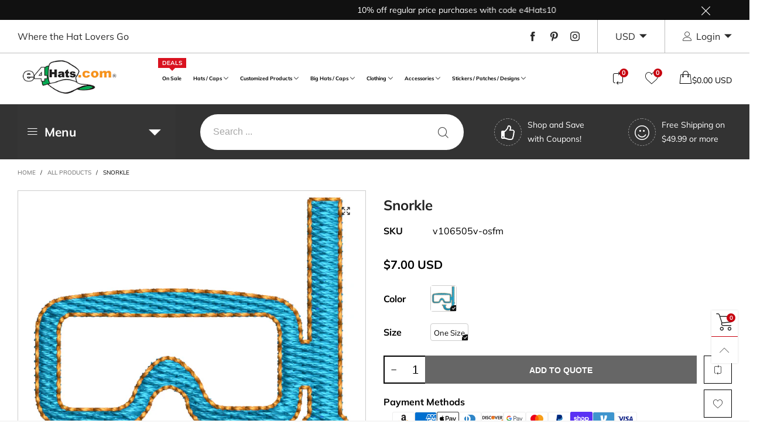

--- FILE ---
content_type: text/css
request_url: https://www.e4hats.com/cdn/shop/t/63/assets/bt-icons.css?v=56418072103179642621756507265
body_size: 164
content:
.lnr-shop:before{content:"\e945"}.lnr-shopping-cart:before{content:"\e943"}.lnr-shopping-bag:before{content:"\e944"}.lnr-angle-double-right:before{content:"\e941"}.lnr-angle-double-left:before{content:"\e942"}.lnr-interface:before{content:"\e940"}.lnr-star-solid:before{content:"\e93e";color:#efce4a}.lnr-star:before{content:"\e93f"}.lnr-warning:before{content:"\e93c"}.lnr-danger:before{content:"\e93d"}.lnr-right-chevron:before{content:"\e93a"}.lnr-left-chevron:before{content:"\e93b"}.lnr-zoom:before{content:"\e939"}.lnr-icons-03:before{content:"\e602"}.lnr-icons-12:before{content:"\e60b"}.lnr-home:before{content:"\e800"}.lnr-pencil:before{content:"\e802"}.lnr-trash:before{content:"\e811"}.lnr-heart:before{content:"\e813"}.lnr-envelope:before{content:"\e818"}.lnr-eye:before{content:"\e81b"}.lnr-enter:before{content:"\e81f"}.lnr-exit:before{content:"\e820"}.lnr-film-play:before{content:"\e824"}.lnr-camera-video:before{content:"\e825"}.lnr-picture:before{content:"\e827"}.lnr-user:before{content:"\e82a"}.lnr-users:before{content:"\e82b"}.lnr-cart:before{content:"\e82e"}.lnr-phone-handset:before{content:"\e830"}.lnr-phone:before{content:"\e831"}.lnr-map-marker:before{content:"\e833"}.lnr-location:before{content:"\e835"}.lnr-calendar-full:before{content:"\e836"}.lnr-bubble:before{content:"\e83f"}.lnr-earth:before{content:"\e853"}.lnr-smile:before{content:"\e854"}.lnr-sad:before{content:"\e855"}.lnr-bullhorn:before{content:"\e859"}.lnr-sync:before{content:"\e862"}.lnr-clock:before{content:"\e864"}.lnr-magnifier:before{content:"\e86f"}.lnr-cross:before{content:"\e870"}.lnr-menu:before{content:"\e871"}.lnr-list:before{content:"\e872"}.lnr-chevron-up:before{content:"\e873"}.lnr-chevron-down:before{content:"\e874"}.lnr-chevron-left:before{content:"\e875"}.lnr-chevron-right:before{content:"\e876"}.lnr-arrow-up:before{content:"\e877"}.lnr-arrow-down:before{content:"\e878"}.lnr-arrow-left:before{content:"\e879"}.lnr-arrow-right:before{content:"\e87a"}.lnr-move:before{content:"\e87b"}.lnr-question-circle:before{content:"\e87d"}.lnr-funnel:before{content:"\e88f"}.lnr-check:before{content:"\e900"}.lnr-pinterest1:before{content:"\e901"}.lnr-quote-left:before{content:"\e902"}.lnr-instagram:before{content:"\e903"}.lnr-paper-plane:before{content:"\e904"}.lnr-quote:before{content:"\e905"}.lnr-google-plus:before{content:"\e906"}.lnr-whatsapp:before{content:"\e907"}.lnr-headphones:before{content:"\e908"}.lnr-tumblr:before{content:"\e909"}.lnr-youtube:before{content:"\e90a"}.lnr-vimeo-logo:before{content:"\e90b"}.lnr-rss-symbol:before{content:"\e90c"}.lnr-pinterest:before{content:"\e90d"}.lnr-twitter:before{content:"\e90e"}.lnr-facebook-letter-logo:before{content:"\e90f"}.lnr-coin:before{content:"\e910"}.lnr-quote-left1:before{content:"\e911"}.lnr-shuffle:before{content:"\e912"}.lnr-truck:before{content:"\e913"}.lnr-snapchat:before{content:"\e914"}.lnr-magnifying-glass:before{content:"\e915"}.lnr-minus:before{content:"\e916"}.lnr-plus:before{content:"\e917"}.lnr-heart1:before{content:"\e918"}.lnr-share-alt:before{content:"\e919"}.lnr-forbidden:before{content:"\e91a"}.lnr-grid-large:before{content:"\e91b"}.lnr-grid-medium:before{content:"\e91c"}.lnr-grid-very-large:before{content:"\e91d"}.lnr-sold:before{content:"\e91e"}.lnr-embarrassed:before{content:"\e91f"}.lnr-smiley:before{content:"\e920"}.lnr-thumbs-up:before{content:"\e921"}.lnr-underclothes:before{content:"\e922"}.lnr-raincoat:before{content:"\e923"}.lnr-skirt:before{content:"\e924"}.lnr-equipment:before{content:"\e925"}.lnr-hat:before{content:"\e926"}.lnr-high-heels:before{content:"\e927"}.lnr-pearl-necklace:before{content:"\e928"}.lnr-dresses:before{content:"\e929"}.lnr-handbag:before{content:"\e92a"}.lnr-shirt:before{content:"\e92b"}.lnr-arrow-point-to-down:before{content:"\e92c"}.lnr-heart2:before{content:"\e92d"}.lnr-heart-1:before{content:"\e92e"}.lnr-ruler:before{content:"\e92f"}.lnr-chevron-circle-right:before{content:"\e930"}.lnr-chevron-circle-left:before{content:"\e931"}.lnr-youtube-play:before{content:"\e932"}.lnr-gift:before{content:"\e933"}.lnr-change:before{content:"\e934"}.lnr-grid-2-stroke:before{content:"\e935"}.lnr-grid-3-stroke:before{content:"\e936"}.lnr-grid-4-stroke:before{content:"\e937"}.lnr-list-stroke:before{content:"\e938"}
/*# sourceMappingURL=/cdn/shop/t/63/assets/bt-icons.css.map?v=56418072103179642621756507265 */


--- FILE ---
content_type: text/javascript
request_url: https://www.e4hats.com/cdn/shop/t/63/assets/theme.js?v=52787172018335003891756507265
body_size: 940
content:
function registerSections(){BT.loadCssJsLib("lodash",function(){theme.Sections=function(){this.constructors={},this.instances=[],$(document).on("shopify:section:load",this._onSectionLoad.bind(this)).on("shopify:section:unload",this._onSectionUnload.bind(this)).on("shopify:section:select",this._onSelect.bind(this)).on("shopify:section:deselect",this._onDeselect.bind(this)).on("shopify:block:select",this._onBlockSelect.bind(this)).on("shopify:block:deselect",this._onBlockDeselect.bind(this))},theme.Sections.prototype=_.assignIn({},theme.Sections.prototype,{_beforeCreateInstance:function(e,t,i2){i2=i2||$(e).attr("data-section-type"),theme.dependTypeLibs[i2]==null?BT.loadCssJsLib(i2+"-section",function(){this.constructors[i2]==null&&(this.constructors[i2]=t),this._createInstance(e,t)}.bind(this)):BT.loadCssJsLib(theme.dependTypeLibs[i2],function(){BT.loadCssJsLib(i2+"-section",function(){this.constructors[i2]==null&&(this.constructors[i2]=t),this._createInstance(e,t)}.bind(this))}.bind(this))},_createInstance:function(e,t){var i2=$(e),n=i2.attr("data-section-id"),i2=i2.attr("data-section-type");t=t||this.constructors[i2],_.isUndefined(t)||(e=_.assignIn(new t(e),{id:n,type:i2,container:e}),this.instances.push(e))},_onSectionLoad:function(i2){var e=$("[data-section-id]",i2.target)[0];e&&(this._beforeCreateInstance(e),this.instances=_.filter(this.instances,function(e2){var t=e2.id===i2.detail.sectionId;return t&&_.isFunction(e2.onLoad)&&e2.onLoad(i2),!t}))},_onSectionUnload:function(i2){this.instances=_.filter(this.instances,function(e){var t=e.id===i2.detail.sectionId;return t&&_.isFunction(e.onUnload)&&e.onUnload(i2),!t})},_onSelect:function(t){var e=_.find(this.instances,function(e2){return e2.id===t.detail.sectionId});!_.isUndefined(e)&&_.isFunction(e.onSelect)&&e.onSelect(t)},_onDeselect:function(t){var e=_.find(this.instances,function(e2){return e2.id===t.detail.sectionId});!_.isUndefined(e)&&_.isFunction(e.onDeselect)&&e.onDeselect(t)},_onBlockSelect:function(t){var e=_.find(this.instances,function(e2){return e2.id===t.detail.sectionId});!_.isUndefined(e)&&_.isFunction(e.onBlockSelect)&&e.onBlockSelect(t)},_onBlockDeselect:function(t){var e=_.find(this.instances,function(e2){return e2.id===t.detail.sectionId});!_.isUndefined(e)&&_.isFunction(e.onBlockDeselect)&&e.onBlockDeselect(t)},register:function(i2,n){$("[data-section-type="+i2+"]").each(function(e,t){this._beforeCreateInstance(t,n,i2)}.bind(this))}}),theme.sections=new theme.Sections,theme.sections.register("navigation",theme.DesktopNavigationSection),theme.sections.register("navigation-vertical",theme.VerticalNavigationSection),theme.sections.register("navigation-mobile",theme.MobileNavigationSection),theme.sections.register("instagram",theme.InstagramSection),theme.sections.register("rich-banner-text",theme.RichBannerTextSection),theme.sections.register("layer-banner",theme.LayerBannerSection),theme.sections.register("simple-product-slider",theme.SimpleProductSliderSection),theme.sections.register("product-tabs",theme.ProductTabsSection),theme.sections.register("product-columns",theme.ProductColumnsSection),theme.sections.register("map",theme.Maps),theme.sections.register("quotes",theme.QuotesSection),theme.sections.register("featured-blog",theme.FeaturedBlogSection),theme.sections.register("collection-list",theme.CollectionListSection),theme.sections.register("logo-bar",theme.LogoListSection),theme.sections.register("single-deal",theme.SingleDealSection),theme.sections.register("about",theme.AboutSection),theme.sections.register("newsletter",theme.NewsletterSection),theme.sections.register("collection-filter",theme.CollectionFilterSection),theme.sections.register("footer",theme.FooterSection),theme.sections.register("faq",theme.faqSection),theme.sections.register("product",theme.ProductTemplateSection),theme.template=="product"?(theme.sections.register("main-product-tabs",theme.MainProductTabsSection),theme.sections.register("main-product-upsell",theme.ProductUpsellSection),theme.sections.register("main-product-recently-viewed",theme.RecentlyViewedSection),theme.sections.register("main-product-reviews",theme.MainProductReviewsSection),BT.loadCssJsLib("fre_bought",function(){theme.sections.register("product-crosssell",theme.ProductCrosssellSection)})):theme.template=="cart"?(theme.sections.register("cart-template",theme.CartTemplateSection),theme.sections.register("cart-crosssell",theme.CartCrosssellSection)):theme.template!="collection"&&theme.template!="search"||theme.sections.register("collection-template",theme.CollectionTemplateSection)})}window.theme=window.theme||{},theme.dependTypeLibs={"navigation-vertical":"navigation-section",product:"product-global","collection-template":"nouislider"},window.slate=window.slate||{},theme.Currency={formatMoney:function(e,t){typeof e=="string"&&(e=e.replace(".",""));var i2="",n=/\{\{\s*(\w+)\s*\}\}/;function o(e2,t2,i3,n2){return i3=i3||",",n2=n2||".",isNaN(e2)||e2===null?0:(e2=(e2=(e2/100).toFixed(t2)).split("."),e2[0].replace(/(\d)(?=(\d\d\d)+(?!\d))/g,"$1"+i3)+(e2[1]?n2+e2[1]:""))}switch((t=t||"${{amount}}").match(n)[1]){case"amount":i2=o(e,2);break;case"amount_no_decimals":i2=o(e,0);break;case"amount_with_comma_separator":i2=o(e,2,".",",");break;case"amount_no_decimals_with_comma_separator":i2=o(e,0,".",",");break;case"amount_no_decimals_with_space_separator":i2=o(e,0," ");break;case"amount_with_apostrophe_separator":i2=o(e,2,"'")}return t.replace(n,i2)}},Shopify.designMode||$("body").one("beforeShowSidebar-sidebar-mobile-nav",function(e){$('[data-section-type="navigation-mobile"]').each(function(){var t=$(this);BT.callAjax(theme.rootUrl,"GET",{view:"ajax",section_id:t.attr("data-section-id")},null,function(e2){t.html($("nav",e2).html())})})});var script_loaded=!1;function loadJSscripts(){if(!script_loaded){script_loaded=!0;var e=document.getElementsByTagName("script");for(i=0;i<e.length;i++)e[i].getAttribute("data-src")!==null&&(e[i].setAttribute("src",e[i].getAttribute("data-src")),delete e[i].dataset.src);var t=document.getElementsByTagName("link");for(i=0;i<t.length;i++)t[i].getAttribute("data-href")!==null&&(t[i].setAttribute("href",t[i].getAttribute("data-href")),delete t[i].dataset.href);initCurrencies(),document.dispatchEvent(new CustomEvent("StartShopifyCoreLoading")),document.dispatchEvent(new CustomEvent("ShopifyAsyncLoading")),BT.loadRequireCss(),BT.init(),registerSections()}}Shopify.designMode||BT.data.cacheWindowWidth>BT.options.windowScreen.mobile?loadJSscripts():(window.addEventListener("scroll",function(e){loadJSscripts()}),window.addEventListener("mousemove",function(){loadJSscripts()}),window.addEventListener("touchstart",function(){loadJSscripts()}),window.addEventListener?window.addEventListener("load",function(){setTimeout(loadJSscripts,3e3)},!1):window.attachEvent?window.attachEvent("onload",function(){setTimeout(loadJSscripts,3e3)}):window.onload=loadJSscripts);
//# sourceMappingURL=/cdn/shop/t/63/assets/theme.js.map?v=52787172018335003891756507265


--- FILE ---
content_type: text/javascript
request_url: https://www.e4hats.com/cdn/shop/t/63/assets/bt-product-global.js?v=25154152377780293581756507265&_=1769419874814
body_size: 5047
content:
$.extend(!0,BT,{initProductThumbsSlider:function(wrap){var ins=this,prefixSelector="",options=this.options.productGroup,selector=this.selectors.productGroup;wrap&&(prefixSelector=wrap+" "),$(prefixSelector+selector.thumbsSlider).length>0&&$(prefixSelector+selector.thumbsSlider).each(function(){var optionsSlider={};$.extend(!0,optionsSlider,options.smallSlider),$(this).hasClass(selector.thumbsSliderVerticalClass)&&(optionsSlider.vertical=!0,optionsSlider.verticalSwiping=!0),optionsSlider.prevArrow=$(this).siblings(".slick-prev"),optionsSlider.nextArrow=$(this).siblings(".slick-next"),ins.preInitSlider($(this),!0);var slider=$(this).slick(optionsSlider),pg=$(this).parents(selector.wrap)})},destroyProductThumbsSlider:function(wrap){var ins=this,prefixSelector="",selector=this.selectors.productGroup;wrap&&(prefixSelector=wrap+" "),$(prefixSelector+selector.thumbsSlider).length>0&&$(prefixSelector+selector.thumbsSlider).each(function(){$(this).slick("unslick")})},pauseCurrentProductVideo:function(pg){if(this.data.productVideo.currentPlayer!=null){pg.find(this.selectors.mediaBtn).removeClass("hide");var currentVideoType=this.data.productVideo.currentType;currentVideoType=="youtube"&&this.data.productVideo.loadYoutubeApi?(this.data.productVideo.currentPlayer.pauseVideo(),$("#"+this.data.productVideo.currentYoutubePlayerId).parents(".youtube-wrapper").addClass("hide")):currentVideoType=="vimeo"&&this.data.productVideo.loadVimeoApi?(this.data.productVideo.currentPlayer.pause(),$("#"+this.data.productVideo.currentVimeoPlayerId).parents(".vimeo-wrapper").addClass("hide")):this.data.productVideo.currentPlayer.pause(),this.data.productVideo.currentPlayer=null,this.data.productVideo.currentType=null}},playProductVideo:function(pg,ele){var selector=this.selectors.productGroup,videoEle=ele.find(selector.video);videoEle.length>0&&(pg.find(this.selectors.mediaBtn).addClass("hide"),videoEle.hasClass(selector.videoYoutube.replace(".",""))?this.loadCssJsLib("youtube",function(){if(this.data.productVideo.loadYoutubeApi)this.initYoutubePlayer(videoEle);else var checkYT=setInterval(function(){YT.loaded&&(clearInterval(checkYT),this.data.productVideo.loadYoutubeApi=!0,this.initYoutubePlayer(videoEle))}.bind(this),100)}.bind(this)):videoEle.hasClass(selector.videoVimeo.replace(".",""))?this.loadCssJsLib("vimeo",function(){this.data.productVideo.loadVimeoApi=!0,this.initVimeoPlayer(videoEle)}.bind(this)):(this.data.productVideo.currentType="custom",this.data.productVideo.currentPlayer=videoEle.get(0),this.data.productVideo.currentPlayer.play()))},initYoutubePlayer:function(videoEle){var playerId=videoEle.attr("data-player-id"),videoId=videoEle.attr("data-video-id"),playerEle=$("#"+playerId);playerEle.parents(".youtube-wrapper").removeClass("hide"),videoEle.css("opacity",0),this.data.productVideo.currentYoutubePlayerId=playerId,this.data.productVideo.currentType="youtube",playerEle.hasClass("loaded")?YT.get(playerId).playVideo():(playerEle.addClass("loaded"),new YT.Player(playerId,{height:"480",width:"100%",playerVars:{autohide:0,autoplay:1,branding:0,cc_load_policy:0,controls:1,fs:1,iv_load_policy:3,modestbranding:1,playsinline:0,quality:"hd720",rel:0,showinfo:0,wmode:"opaque"},videoId:videoId,events:{onReady:function(event){event.target.mute(),event.target.playVideo()}}})),this.data.productVideo.currentPlayer=YT.get(playerId)},initVimeoPlayer:function(videoEle){var iframe=$("#"+videoEle.attr("data-player-id")),id=iframe.attr("id");if(iframe.parents(".vimeo-wrapper").removeClass("hide"),this.data.productVideo.currentType="vimeo",this.data.productVideo.currentVimeoPlayerId=id,this.data.productVideo.vimeoPlayers[id]==null){iframe.removeClass("hide");var player=new Vimeo.Player(iframe.get(0),{width:800});player.setVolume(0),player.play(),this.data.productVideo.currentPlayer=player}else this.data.productVideo.currentPlayer=this.data.productVideo.vimeoPlayers[id],this.data.productVideo.currentPlayer.play()},play3dModel:function(modelViewContainer){modelViewContainer.hasClass("loaded")||(modelViewContainer.trigger("mediaVisible"),modelViewContainer.addClass("loaded"))},init3dModel:function(container,sectionId){var $modelViewerElements=$("[data-product-media-type-model]",container);$modelViewerElements.length<1||theme.ProductModel.init($modelViewerElements,sectionId)},initProductMainSliderAndZoom:function(wrap,timeoutMobile,timeoutDesktop){var ins=this,prefixSelector="",options=this.options.productGroup,selector=this.selectors.productGroup;if(wrap&&(prefixSelector=wrap+" "),$(prefixSelector+selector.mainsSlider).length>0){var timeout=ins.data.cacheWindowWidth<768?timeoutMobile:timeoutDesktop;setTimeout(function(){$(prefixSelector+selector.mainsSlider).each(function(){var optionsSlider={};$.extend(!0,optionsSlider,options.mainSlider),ins.preInitSlider($(this),!0);var slider=$(this).slick(optionsSlider),pg=$(this).parents(selector.wrap);ins.playProductVideo(pg,slider.find(".slick-current")),ins.initProductMainZoom(pg),slider.on("afterChange",function(event,slick,currentSlide,nextSlide){var mainLink=slick.$slider.find(".slick-current "+selector.mainLink);if(pg.find(selector.thumbs).length>0){var thumbs=pg.find(selector.thumbs),thumbLink=thumbs.find(selector.thumb+":not(slick-clone) "+selector.thumbLink+'[data-image-id="'+mainLink.attr("data-image-id")+'"]');thumbLink.trigger("click",!0)}ins.initProductMainZoom(pg),ins.pauseCurrentProductVideo(pg),ins.playProductVideo(pg,slick.$slider.find(".slick-current")),mainLink.hasClass(selector.mainLinkModel.replace(".",""))?(ins.play3dModel(mainLink),slider.slick("slickSetOption","swipe",!1,!1),slider.addClass("play-model")):slider.hasClass("play-model")&&(slider.slick("slickSetOption","swipe",!0,!1),slider.removeClass("play-model")),mainLink.hasClass(selector.ignoreLightBoxClass)?slider.addClass("no-light-box-icon"):slider.removeClass("no-light-box-icon")})})}.bind(this),timeout)}else ins.initProductMainZoom($(prefixSelector+selector.wrap))},destroyProductMainSliderAndZoom:function(wrap){var ins=this,prefixSelector="",selector=this.selectors.productGroup;wrap&&(prefixSelector=wrap+" "),$(prefixSelector+selector.mainsSlider).length>0&&$(prefixSelector+selector.mainsSlider).each(function(){$(this).slick("unslick");var pg=$(this).parents(selector.wrap);ins.destroyProductMainZoom(pg)})},initProductMainZoom:function(pg){if(!(this.data.cacheWindowWidth<1200)){var selector=this.selectors.productGroup,ins=this,currentSize=pg.find(selector.mainLinkZoom).length;currentSize>0&&new Promise(function(resolve,reject){ins.loadCssJsLib("zoom",resolve)}).then(function(){pg.find(selector.mainLinkZoom).each(function(){var mainLink=$(this);setTimeout(function(){mainLink.trigger("zoom.destroy"),mainLink.zoom({url:mainLink.attr("href")}),$(window).on(ins.data.resizeEventName,function(){ins.data.cacheWindowWidth>=1200?mainLink.zoom({url:mainLink.attr("href")}):mainLink.trigger("zoom.destroy")})},1e3)})},function(err){})}},destroyProductMainZoom:function(pg){if(!(this.data.cacheWindowWidth<1200)){var selector=this.selectors.productGroup,ins=this,currentSize=pg.find(selector.mainLinkZoom).length;currentSize>0&&pg.find(selector.mainLinkZoom).each(function(index,mainLinkEle){$(mainLinkEle).trigger("zoom.destroy")})}},changeMainImage:function(pg,orgSrc){var selector=this.selectors.productGroup,ins=this;pg.find(selector.mainImg).each(function(){var image=$(this),imageSize=image.attr("data-image-size"),newImageSrc;imageSize!=null?newImageSrc=ins.resizeImage(orgSrc,imageSize).replace("_1x1.","_{width}x."):newImageSrc=orgSrc,image.parent(":not(.not-loading)").addClass("loading"),image.attr("data-src",newImageSrc),image.addClass("lazyload"),pg.removeClass(selector.loadingClass)})},updateMainThumbnail:function(pg,thumbLink,orgSrc,imageId){var selector=this.selectors.productGroup,index,mains=pg.find(selector.mains);if(mains.length>0){var mainLink;if(imageId!=null?mainLink=pg.find(selector.mainLink+'[data-image-id="'+imageId+'"]'):mainLink=pg.find(selector.mainLink+'[data-image-id="'+thumbLink.attr("data-image-id")+'"]'),mains.hasClass(selector.mainsSlider.replace(".","")))index=mainLink.parents(".slick-slide").first().attr("data-slick-index"),this.gotoSliderIndex(pg.find(selector.mainsSlider),index);else if(mains.hasClass("scroll-main-hoz")){var main=mainLink.parent(),newScroll=main.offset().left+mains.scrollLeft()-mains.offset().left;mains.animate({scrollLeft:newScroll+"px"})}else if(mains.hasClass("scroll-main-ver")){var main=mainLink.parent();if(!main.hasClass("active")){if(main.siblings(".active").removeClass("active"),this.data.cacheWindowWidth>992)$("body,html").animate({scrollTop:main.offset().top+"px"},800);else{var newScroll=main.offset().left+mains.scrollLeft()-mains.offset().left;mains.animate({scrollLeft:newScroll+"px"})}main.addClass("active")}}else if(thumbLink==null||thumbLink.length==0){if(orgSrc==null)return;this.changeMainImage(pg,orgSrc)}else this.changeMainImage(pg,thumbLink.attr("href"))}else{if(orgSrc==null)return;this.changeMainImage(pg,orgSrc)}},updateStorePickup:function(pg,variant){var selector=this.selectors.productGroup,storePickupWrap=pg.find(selector.storePickupWrap);if(storePickupWrap.length>0)if(!variant.available)storePickupWrap.addClass("hide");else{storePickupWrap.addClass("loading-store-data");var url=theme.rootUrl+"variants/"+variant.id;this.callAjax(url,"get",{section_id:"store-availability"},null,function(response){var information=$(".store-availability-information",response);information.length>0?(storePickupWrap.find(selector.storePickupInner).html(information[0].outerHTML),$("body").find(selector.storePickupModel).remove(),$("body").append($(selector.storePickupModel,response)),$(selector.storePickupProductTitle).text(pg.find(".product-single__title").text()),storePickupWrap.hasClass("hide-default-title")&&$(selector.storePickupVariantTitle).hide(),storePickupWrap.removeClass("hide")):storePickupWrap.addClass("hide"),storePickupWrap.removeClass("loading-store-data")})}},updateNewVariant:function(pg,newVariant,availableOption2,availableOption3,isUpdateMain,syncOtherGroup,isClickLastOption){var selector=this.selectors.productGroup,options=this.options.productGroup,ins=this;pg.find(selector.price).html(this.getVariantPriceHtml(pg,newVariant)),pg.find(selector.stickySmallPrice).html(this.getPriceHtml(newVariant.price)),this.convertCurrencySilence(pg.find("span.money")),this.updateStorePickup(pg,newVariant);var outStockGroup=BT.data.outStockGroup[pg.attr("data-product-handle")],needResetOutStockGroup=!isClickLastOption&&outStockGroup!=null,prefixSelectOutStockGroup=[],optionSize=newVariant.options.length;if(newVariant){needResetOutStockGroup&&pg.find(selector.option+".last "+selector.optionValue).removeClass(selector.swatchOutStock),pg.find(selector.option+".last  option").removeAttr("disabled");for(var i=0;i<newVariant.options.length-1;i++)prefixSelectOutStockGroup.push(newVariant.options[i])}pg.find(selector.option).each(function(){var index=$(this).attr("data-index"),isSwatch=$(this).hasClass("swatch"),isLastOption=$(this).hasClass("last");isSwatch?($(this).find(".selected,.hide").removeClass("selected hide"),$(this).find(selector.optionValue).each(function(){if($(this).attr("data-value")==newVariant.options[index]&&$(this).addClass("selected"),index==1&&availableOption2.indexOf($(this).attr("data-value"))==-1?$(this).addClass("hide"):index==2&&availableOption3.indexOf($(this).attr("data-value"))==-1&&$(this).addClass("hide"),isLastOption&&needResetOutStockGroup){prefixSelectOutStockGroup.push($(this).attr("data-value"));var indexOutStockValue=prefixSelectOutStockGroup.join(" / ");outStockGroup.indexOf(indexOutStockValue)>-1&&$(this).addClass(selector.swatchOutStock),prefixSelectOutStockGroup.pop()}})):$(this).find(selector.optionValue).each(function(){if(index>0){var availableOptions;index==1?availableOptions=availableOption2:index==2&&(availableOptions=availableOption3),$(this).find("option").each(function(){if($(this).removeClass("hide").removeAttr("selected").removeAttr("disabled"),availableOptions.indexOf($(this).attr("value"))==-1&&$(this).addClass("hide").attr("disabled","disabled"),isLastOption&&needResetOutStockGroup){prefixSelectOutStockGroup.push($(this).attr("value"));var indexOutStockValue=prefixSelectOutStockGroup.join(" / ");outStockGroup.indexOf(indexOutStockValue)>-1&&$(this).attr("disabled","disabled"),prefixSelectOutStockGroup.pop()}})}$(this).val(newVariant.options[index])})});var cartBtn=pg.find(selector.cartBtn);if(newVariant.available){cartBtn.removeAttr("disabled"),cartBtn.removeClass("soldout");var cartText;theme.preOrder&&newVariant.inventory_policy=="continue"&&newVariant.inventory_quantity<=0?cartText=theme.strings.preOrderText:cartText=theme.strings.addToCart,cartBtn.attr("title",cartText),cartBtn.attr("data-toggle")=="tooltip"&&cartBtn.tooltip("fixTitle"),cartBtn.find("span").text(cartText),pg.find(selector.stockText).text(theme.strings.instockText).removeClass("soldout")}else cartBtn.attr("disabled","disabled"),cartBtn.addClass("soldout"),cartBtn.attr("title",theme.strings.soldOut),cartBtn.attr("data-toggle")=="tooltip"&&cartBtn.tooltip("fixTitle"),cartBtn.find("span").text(theme.strings.soldOut),pg.find(selector.stockText).text(theme.strings.soldOut).addClass("soldout");var variant_split=newVariant.sku.split("-"),cartBtnGroup=cartBtn.parents(".cart-button-group").first();variant_split.length==2?(cartBtn.addClass("hide"),cartBtnGroup&&cartBtnGroup.addClass("hide-cart-button")):(cartBtn.removeClass("hide"),cartBtnGroup&&cartBtnGroup.removeClass("hide-cart-button")),pg.find(selector.variantId).val(newVariant.id),pg.find(selector.variantId).trigger("change"),pg.find(selector.variantTitle).length>0&&pg.find(selector.variantTitle).text(newVariant.title);var currentThumbLink=pg.find(selector.thumbLink+'[data-image-id="'+newVariant.featured_media.id+'"]');if(isUpdateMain&&this.updateMainThumbnail(pg,currentThumbLink,newVariant.featured_media.src,newVariant.featured_media.id),pg.attr("data-history")!=null){var hrefParts=window.location.href.split("?"),newUrl=hrefParts[0]+"?";hrefParts.length>1&&hrefParts[1]?hrefParts[1].indexOf("variant")>-1?newUrl+=hrefParts[1].replace(/(variant=).*?(&|$)/,"$1"+newVariant.id+"$2"):newUrl+=hrefParts[1]+"&variant="+newVariant.id:newUrl+="variant="+newVariant.id,window.history.replaceState({path:newUrl},"",newUrl)}if(pg.find(selector.labelDeal).length>0){var label=pg.find(selector.labelDeal);if(newVariant.compare_at_price&&newVariant.compare_at_price>newVariant.price){if(label.removeClass("hide"),label.find(selector.labelPercent).length>0){var percentNumber=Math.floor((newVariant.compare_at_price-newVariant.price)/newVariant.compare_at_price*100);label.find(selector.labelPercent).html(percentNumber+"%")}}else label.addClass("hide")}var progress=pg.find(selector.singleProgress);if(progress.length>0)if(newVariant.available){var finalQuantityNumber;if(progress.attr("data-min")!=null&&progress.attr("data-max")!=null?finalQuantityNumber=this.getRandomIntInclusive(parseInt(progress.attr("data-min")),parseInt(progress.attr("data-max"))):finalQuantityNumber=newVariant.inventory_quantity,threshold=parseInt(progress.attr("data-threshold")),finalQuantityNumber>threshold)progress.addClass("hide");else{progress.removeClass("hide");var bar=progress.find(".progress-bar");finalQuantityNumber>0?(progress.find(selector.stockText1).removeClass("hide"),progress.find(selector.stockText2).addClass("hide"),bar.css("width",bar.attr("aria-valuenow")+"%")):(progress.find(selector.stockText2).removeClass("hide"),progress.find(selector.stockText1).addClass("hide"),bar.css("width","99%")),progress.find(selector.stockNumber).text(newVariant.inventory_quantity)}}else progress.addClass("hide");if(pg.find(selector.syncUrl).length>0){var syncUrl=pg.find(selector.syncUrl).attr("href").split("?")[0],newSyncUrl=syncUrl+"?variant="+newVariant.id;pg.find(selector.syncUrl).attr("href",newSyncUrl)}var skuTag=pg.find(selector.sku);skuTag.length>0&&(newVariant.sku?(skuTag.text(newVariant.sku),skuTag.parent().removeClass("hide")):skuTag.parent().addClass("hide")),pg.attr("data-sync-pg")!=null&&syncOtherGroup&&$(pg.attr("data-sync-pg")).each(function(){$(this).find(selector.groupData).attr("data-value",pg.find(selector.groupData).attr("data-value")),ins.updateNewVariant($(this),newVariant,availableOption2,availableOption3,!0,!1,isClickLastOption)})},getRandomIntInclusive:function(min,max){return min=Math.ceil(min),max=Math.floor(max),Math.floor(Math.random()*(max-min+1)+min)},initMainLightboxGallery:function(){var selector=this.selectors.productGroup,ins=this;$(document).on("click",selector.mainLink,function(e){if(!$(this).hasClass(selector.ignoreLightBoxClass)){e.preventDefault();var mediaBtn=$(this).siblings(ins.selectors.mediaBtn);mediaBtn.length>0?mediaBtn.trigger("click",[$(this).attr("data-image-id")]):$(this).parents(selector.wrap).find(ins.selectors.mediaBtn).trigger("click",[$(this).attr("data-image-id")])}})},openLightboxByPhotoswipe:function(pg,currentImageId){var ins=this,selector=this.selectors.productGroup;if(pg.find(selector.mainLink).length>0){var items=[],activeIndex=0,indexImage=0;pg.find(selector.mainLink+":not(.hide)").each(function(index,element){if(!$(this).hasClass(selector.ignoreLightBoxClass)){var ele=$(this),title=ele.attr("title");title&&(title=title.replace(/ group-(.*?) /g," ").replace(/group-(.*?) /g,"").split("group")[0]),currentImageId!=null?$(this).attr("data-image-id")==currentImageId&&(activeIndex=indexImage):$(this).parent().hasClass("active")&&(activeIndex=indexImage),items.push({src:ele.attr("href"),w:ele.attr("data-width"),h:ele.attr("data-height"),msrc:ins.resizeImage(ele.attr("href"),"96x"),title:title,el:ele.parent()[0]}),indexImage++}});var pswpElement=document.querySelectorAll(".pswp")[0],options={index:activeIndex,getThumbBoundsFn:function(index){var thumbnail=items[index].el.getElementsByTagName("img")[0],pageYScroll=window.pageYOffset||document.documentElement.scrollTop,rect=thumbnail.getBoundingClientRect();return{x:rect.left,y:rect.top+pageYScroll,w:rect.width}},shareButtons:[]},gallery=new PhotoSwipe(pswpElement,PhotoSwipeUI_Default,items,options);gallery.init()}},openLightboxByLightGallery:function(pg,currentImageId){var ins=this,selector=this.selectors.productGroup;if(pg.find(selector.mainLink).length>0){var data=[],activeIndex=0,indexImage=0;pg.find(selector.mainLink+":not(.hide)").each(function(index,element){if(!$(this).hasClass(selector.ignoreLightBoxClass)){var ele=$(this),title=ele.attr("title");title&&(title=title.replace(/ group-(.*?) /g," ").replace(/group-(.*?) /g,"").split("group")[0]),currentImageId!=null?$(this).attr("data-image-id")==currentImageId&&(activeIndex=indexImage):$(this).parent().hasClass("active")&&(activeIndex=indexImage),data.push({src:ele.attr("href"),thumb:ins.resizeImage(ele.attr("href"),"96x"),subHtml:title}),indexImage++}}),rtl&&(data.reverse(),activeIndex=indexImage-activeIndex-1),pg.data("lightGallery")&&pg.off("onCloseAfter.lg"),pg.lightGallery({dynamic:!0,dynamicEl:data,index:activeIndex,download:!1}),pg.on("onCloseAfter.lg",function(event){setTimeout(function(){typeof pg.data("lightGallery")!="undefined"&&pg.data("lightGallery").destroy(!0)},300)})}},initMediaButton:function(){var ins=this,selector=this.selectors.productGroup,working=!1;$(document).on("click",this.selectors.mediaBtn,function(e,currentImageId){if(e.preventDefault(),!working){var pg=$(this).parents(selector.wrap),btn=$(this);currentImageId==null&&(btn.attr("data-media-id")!=null?currentImageId=btn.attr("data-media-id"):currentImageId=pg.find(selector.mainsSlider+" .slick-current "+selector.mainLink).attr("data-image-id")),working=!0,ins.startLoadingBtn(btn),ins.showLoadingFull(),BT.data.cacheWindowWidth<1200?ins.loadSnippetAjax("photoswipe",function(){ins.loadCssJsLib("photoswipe",function(){setTimeout(function(){ins.endLoadingBtn(btn),ins.hideLoadingFull(),ins.openLightboxByPhotoswipe(pg,currentImageId),working=!1},400)})},300):ins.loadCssJsLib("lightgallery",function(){ins.endLoadingBtn(btn),ins.hideLoadingFull(),ins.openLightboxByLightGallery(pg,currentImageId),working=!1})}})},initProductGlobal:function(){this.initMediaButton(),this.initMainLightboxGallery();var selector=this.selectors.productGroup,options=this.options.productGroup,ins=this;$(document).on("click",selector.thumbLink,function(e,fromMainSlider){if(e.preventDefault(),!$(this).parent().hasClass("active")){var currentThumbLink=$(this),currentImageId=currentThumbLink.attr("data-image-id"),pg=currentThumbLink.parents(selector.wrap),isHuman=!1;if(e.originalEvent!=null&&(isHuman=!0),currentThumbLink.parent().addClass("active").siblings(".active").removeClass("active"),pg.find(selector.option).length>0){var productHandle=pg.attr("data-product-handle");new Promise(function(resolve,reject){ins.data.productGroup[productHandle]==null?(pg.addClass(selector.loadingClass),ins.callAjax(theme.rootUrl+"products/"+productHandle,"get",{view:"tjson"},null,function(response){ins.data.productGroup[productHandle]=$.parseJSON(response.replace("<!-- BEGIN template -->","").replace("<!-- product.tjson -->","").replace("<!-- END template -->","")),pg.removeClass(selector.loadingClass),resolve()})):resolve()}).then(function(){var newVariant,availableOption2=[],availableOption3=[],groupOptionIndex,groupOptionValue,newVariantPriority,currentPriorityPoint=0,currentSelect=[];if(pg.find(selector.option).each(function(){var index=$(this).attr("data-index"),value;$(this).hasClass("swatch")?value=$(this).find(".selected").attr("data-value"):value=$(this).find(selector.optionValue).val(),currentSelect.push(value)}),$.each(ins.data.productGroup[productHandle],function(index,variant){if(variant.featured_media.id==currentImageId)if(newVariant=variant,groupOptionValue!=null&&groupOptionValue==variant.options[groupOptionIndex]){newVariantPriority=variant;return}else{var priorityPoint=0;$.each(variant.options,function(optionIndex,value){currentSelect[optionIndex]==value&&(priorityPoint+=3-optionIndex)}),priorityPoint>currentPriorityPoint&&(newVariantPriority=variant,currentPriorityPoint=priorityPoint)}}),newVariantPriority!=null&&(newVariant=newVariantPriority),newVariant!=null){var currentSelect=newVariant.options,optionSize=currentSelect.length;$.each(ins.data.productGroup[productHandle],function(variantId,variant){variant.options[0]==currentSelect[0]&&optionSize>1&&availableOption2.indexOf(variant.options[1])==-1&&availableOption2.push(variant.options[1]),optionSize>1&&variant.options[0]==currentSelect[0]&&variant.options[1]==currentSelect[1]&&optionSize>2&&availableOption3.indexOf(variant.options[2])==-1&&availableOption3.push(variant.options[2])}),(isHuman||fromMainSlider)&&ins.updateNewVariant(pg,newVariant,availableOption2,availableOption3,isHuman,!0,!1)}else isHuman&&(currentThumbLink.hasClass("loaded")||(currentThumbLink.addClass("loaded"),pg.addClass(selector.loadingClass)),ins.updateMainThumbnail(pg,currentThumbLink))},function(err){})}else isHuman&&ins.updateMainThumbnail(pg,currentThumbLink)}})}}),BT.initProductGlobal(),theme.ProductModel=function(){var modelJsonSections={},models={},xrButtons={},selectors={mediaGroup:"[data-product-single-media-group]",xrButton:"[data-shopify-xr]"};function init(modelViewerContainers,sectionId){modelJsonSections[sectionId]={loaded:!1},modelViewerContainers.each(function(index){var $modelViewerContainer=$(this),mediaId=$modelViewerContainer.data("media-id"),$modelViewerElement=$($modelViewerContainer.find("model-viewer")[0]),modelId=$modelViewerElement.data("model-id");if(index===0){var $xrButton=$modelViewerContainer.closest(selectors.mediaGroup).find(selectors.xrButton);xrButtons[sectionId]={$element:$xrButton,defaultId:modelId}}models[mediaId]={modelId:modelId,sectionId:sectionId,$container:$modelViewerContainer,$element:$modelViewerElement}}),window.Shopify.loadFeatures([{name:"shopify-xr",version:"1.0",onLoad:setupShopifyXr},{name:"model-viewer-ui",version:"1.0",onLoad:setupModelViewerUi}]),BT.loadCssJsLib("modelViewerUiStyles")}function setupShopifyXr(errors){if(!errors){if(!window.ShopifyXR){document.addEventListener("shopify_xr_initialized",function(){setupShopifyXr()});return}for(var sectionId in modelJsonSections)if(modelJsonSections.hasOwnProperty(sectionId)){var modelSection=modelJsonSections[sectionId];if(modelSection.loaded)continue;var $modelJson=$("#ModelJson-"+sectionId);window.ShopifyXR.addModels(JSON.parse($modelJson.html())),modelSection.loaded=!0}window.ShopifyXR.setupXRElements()}}function setupModelViewerUi(errors){if(!errors){for(var key in models)if(models.hasOwnProperty(key)){var model=models[key];model.modelViewerUi||(model.modelViewerUi=new Shopify.ModelViewerUI(model.$element)),setupModelViewerListeners(model)}}}function setupModelViewerListeners(model){var xrButton=xrButtons[model.sectionId];model.$container.on("mediaVisible",function(){xrButton.$element.attr("data-shopify-model3d-id",model.modelId),!BT.data.isTouchDevide&&model.modelViewerUi.play()}),model.$container.on("mediaHidden",function(){xrButton.$element.attr("data-shopify-model3d-id",xrButton.defaultId),model.modelViewerUi.pause()}).on("xrLaunch",function(){model.modelViewerUi.pause()})}function removeSectionModels(sectionId){for(var key in models)if(models.hasOwnProperty(key)){var model=models[key];model.sectionId===sectionId&&(models[key].modelViewerUi.destroy(),delete models[key])}delete modelJsonSections[sectionId]}return{init:init,removeSectionModels:removeSectionModels}}();
//# sourceMappingURL=/cdn/shop/t/63/assets/bt-product-global.js.map?_=1769419874814&v=25154152377780293581756507265


--- FILE ---
content_type: text/javascript
request_url: https://www.e4hats.com/cdn/shop/t/63/assets/bt-section-navigation.js?v=160510031342056972931756507265&_=1769419874811
body_size: 351
content:
/* Do not edit this file to avoid losing your changes when upgrade the theme */
$.extend(!0,BT,{initDesktopNavigation:function(o,r){var v=this,l=v.selectors[r],n=this.data.cacheWindowWidth,e=(this.selectors.overlay,this.options.overlay.hidePrefixEvent+this.options.desktopNav.overlaySuffixEvent),c=Shopify.designMode;function d(t){"desktopNav"!=r&&($(".vertical-navigation__trigger,.vertical-navigation__inner").unbind("mouseenter"),$(".vertical-navigation__trigger,.vertical-navigation__inner").on("mouseenter",function(e){e.preventDefault(),$(this).hasClass("open")||($(".vertical-navigation__trigger,.vertical-navigation__inner").addClass("open"),v.showOverlay(v.options.desktopNav.overlaySuffixEvent))}).on("mouseleave",function(e){e.preventDefault(),$(".vertical-navigation__trigger,.vertical-navigation__inner").removeClass("open"),v.hideOverlay()}),$(".nav__item__dropdown--navigation-vertical, .nav__item--ver").on("mouseleave",function(e){e.preventDefault(),setTimeout(function(){0==$(".nav__item--ver.hover").length&&$(".vertical-navigation__trigger,.vertical-navigation__inner").removeClass("open")},150)})),$(document).on("mouseenter",t+" .nav__item,"+t+" .link-list__item--parent:not(hover)",function(e){e.preventDefault(),$(this).siblings(".hover").removeClass("hover"),$(this).addClass("hover"),v.showOverlay(v.options.desktopNav.overlaySuffixEvent),v.data.openingDesktopNav=!0}),$(document).on("mouseleave",t+" .nav__item.hover,"+t+" .link-list__item--parent.hover",function(e){e.preventDefault(),$(this).removeClass("hover"),v.hideOverlay(),v.data.openingDesktopNav=!1}),$(document).on(e,function(e){0==$(e.target).parents(".nav__item--parent").length&&(e=t,$(e+" .nav__item--parent.hover").removeClass("hover"),$(e+" .nav__item--parent.clicked").removeClass("clicked"),v.data.openingDesktopNav=!1)}),$(document).on("click","body",function(e){0==$(e.target).parents(t+" .nav__item--parent").length&&($(t+" .nav__item--parent.hover").removeClass("hover"),$(t+" .nav__item--parent.clicked").removeClass("clicked"),v.data.openingDesktopNav=!1),0==$(e.target).parents(t+" .link-list__item--parent").length&&($(t+" .link-list__item--parent.hover").removeClass("hover"),$(t+" .link-list__item--parent.clicked").removeClass("clicked"),v.data.openingDesktopNav=!1)}),$(document).on("click",t+" .nav__item--parent:not(clicked) > a,"+t+" .link-list__item--parent:not(clicked) > div > a",function(e){992<=n&&n<=1199&&($(this).parent().hasClass("clicked")||(e.preventDefault(),$(this).parent().siblings(".clicked").removeClass("hover clicked"),$(this).parent().addClass("clicked hover").trigger("mouseover"),v.showOverlay(v.options.desktopNav.overlaySuffixEvent),v.data.openingDesktopNav=!0))})}function t(){var e,a,s,t,n,i;v.applyCustomColorSwatches(o),e=o,"desktopNav"==r?v.data.cacheWindowWidth>=v.options.windowScreen.desktop&&c&&0<(t=$(e+" "+l.parentItem)).length&&($("body").addClass("aligning-menu"),a=(n=$(l.parentNav)).offset().left,s=a+n.outerWidth(),t.each(function(){var e,t=$(this).children(l.dropdown),n=(t.css({left:"",right:""}),$(this).offset().left+$(this).outerWidth()/2),i=t.outerWidth(),o=i/2;rtl?(e=$(this).offset().left+$(this).outerWidth())-i<a?a<n-o?s<n+o?t.css({left:0}):t.css({left:n-o-a+15}):t.css({left:0,right:"auto"}):t.css({left:e-a-i+15}):(e=$(this).offset().left,s<e+i?n+o<s?a<n-o?t.css({left:n-o-a-15}):t.css({left:0}):t.css({right:0,left:"auto"}):t.css({left:e-a-15}))}),setTimeout(function(){$("body").removeClass("aligning-menu")},300)):v.data.cacheWindowWidth>=v.options.windowScreen.desktop&&0<(t=$(e+" "+l.parentItem+" > a")).length&&($("body").addClass("aligning-menu"),i=(n=$(l.parentNav)).offset().top,t.each(function(){var e=$(this).siblings(l.dropdown),t=(e.css("top",""),$(this).offset().top+$(this).outerHeight()/2),n=e.outerHeight()/2;i<t-n?e.css({top:t-n-i}):e.css({top:0})}),setTimeout(function(){$("body").removeClass("aligning-menu")},300)),d(o),v.initDealCountdown(o),0}function i(){992<=v.data.cacheWindowWidth&&(c||Shopify.designMode?t():v.runLoadingDropdownNavInAjax(o,r,function(){c=!0,t()}))}0<$(o).length&&(i(),$(window).on(this.data.resizeEventName,function(e){setTimeout(function(){i()},1e3),n=v.data.cacheWindowWidth}))}}),theme.desktopNavigation={},theme.DesktopNavigationSection=function(e){BT.initDesktopNavigation("#"+$(e).attr("id"),"desktopNav")},theme.DesktopNavigationSection.prototype=_.assignIn({},theme.DesktopNavigationSection.prototype,{getTopEle:function(e){return e.hasClass("nav__item")?e:e.parents(".nav__item")},onBlockSelect:function(e){e=$(e.target),e=this.getTopEle(e);0<e.length&&(e.addClass("open"),BT.showOverlay(BT.options.desktopNav.overlaySuffixEvent))},onBlockDeselect:function(e){e=$(e.target),e=this.getTopEle(e);0<e.length&&(e.removeClass("open"),BT.hideOverlay())}}),theme.sections.constructors.navigation=theme.DesktopNavigationSection;